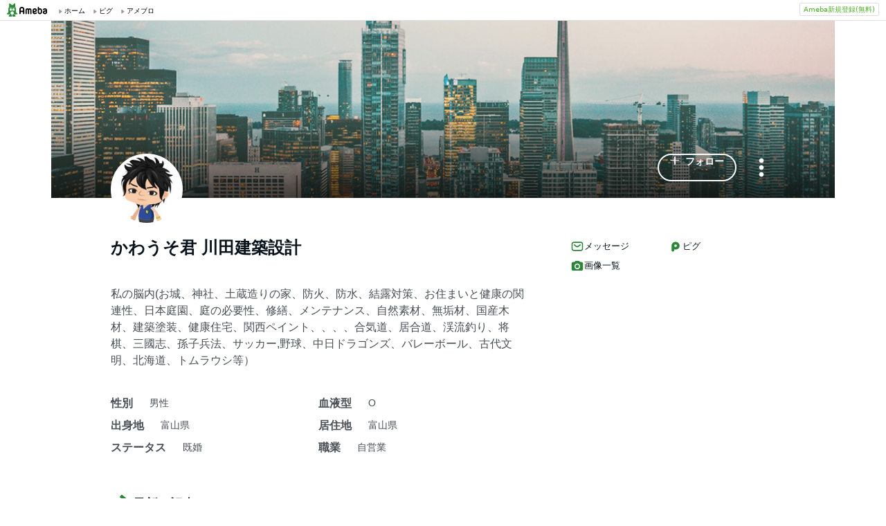

--- FILE ---
content_type: text/html;charset=UTF-8
request_url: https://www.ameba.jp/profile/general/daiichi-service/
body_size: 10878
content:
<!DOCTYPE html><html lang="ja"><script type="text/javascript">(function (arr) {arr.forEach(function (item) {if (item.hasOwnProperty('remove')) {return;}Object.defineProperty(item, 'remove', {configurable: true,enumerable: true,writable: true,value: function remove() {if (this.parentNode !== null)this.parentNode.removeChild(this);}});});})([Element.prototype, CharacterData.prototype, DocumentType.prototype]);</script><head><meta charset="utf-8"><meta http-equiv="content-language" content="ja" /><meta http-equiv="content-type" content="text/html; charset=UTF-8" /><meta http-equiv="content-style-type" content="text/css" /><meta http-equiv="content-script-type" content="text/javascript" /><title>かわうそ君 川田建築設計さんのプロフィールページ</title><meta name="description" content="私の脳内(お城、神社、土蔵造りの家、防火、防水、結露対策、お住まいと健康の関連性、日本庭園、庭の必要性、修繕、メンテナンス、自然素材、無垢材、国産木材、建築塗装、健康住宅、関西ペイント、、、、合気道、居合道、渓流釣り、将棋、三國志、孫子兵法、サッカー,野球、中日ドラゴンズ、バレーボール、古代文明、北海道、トムラウシ等）"><meta name="keywords" content="アメーバ,ameba,コミュニティ,ゲーム,スマホ,アメーバスマホ,ブログ,blog,アメブロ,無料,ピグ,SNS"><link rel="icon" href="https://stat100.ameba.jp/ameba_profile/image/favicon.ico" type="image/x-icon"><link rel="apple-touch-icon-precomposed" href="https://stat100.ameba.jp/ameba_profile/image/apple-touch-icon.png"><meta property="og:title" content="かわうそ君 川田建築設計さんのプロフィールページ"><meta property="og:type" content="website"><meta property="og:image" content="https://stat.profile.ameba.jp/profile_images/20120926/23/15/e3/j/o020002001348668853724.jpg?cat=248"><meta property="og:url" content="https://profile.ameba.jp/ameba/daiichi-service"><link rel="canonical" href="https://www.ameba.jp/profile/general/daiichi-service/"><meta name="viewport" content="width=device-width, initial-scale=1.0, maximum-scale=1.0, user-scalable=0" /><link rel="stylesheet" href="https://stat100.ameba.jp/ameba_profile/css/pc/profile.css" /><link rel="stylesheet" href="//stat100.ameba.jp/mypg/cache/css/ameba/hf/common.hf.white.css" /><script type="text/javascript" src="https://stat100.ameba.jp/ameba_profile/js/util.js"></script><script type="text/javascript" src="https://stat100.ameba.jp/ad/dfp/js/dfp.js?20180125"></script></head><body><script type="text/javascript">(function() {function showComplete() {var elem = document.createElement('div');elem.className = 'updated';elem.innerHTML = '	<i class="icon icon--check"></i>' +'プロフィールの更新が完了しました';document.body.appendChild(elem);window.setTimeout(function() {elem.className += ' updated--hide';}, 2000);window.setTimeout(function() {elem.remove();}, 3500);}if (utilJs.cookie.getCookie('editStatus') === 'page') {showComplete();utilJs.cookie.deleteCookie('editStatus');}})();</script><div class="headerPc" id="ambHeader"><div id="ambHeaderLeft"></div><div id="ambHeaderRight"><div class="service"></div><div class="register"><a href="https://auth.user.ameba.jp/signup?utm_medium=ameba&amp;utm_source=profile.ameba.jp&amp;client_id=2898454d9cc906ad54ed0a75ebff86c29b18d45b947391c54852d218a1294b13&amp;callback=https://www.ameba.jp&amp;force_ameba_id=true" class="registerBtn">Ameba新規登録(無料)</a></div></div></div><script type="text/javascript">(function() {var triggerBtn = document.querySelector('.headerPc__profile');if (!triggerBtn) return;var menu = document.querySelector('.headerPc__profileMenu');function clickTriggerBtn() {menu.classList.contains('is-closed')? menu.classList.remove('is-closed'): menu.classList.add('is-closed');}triggerBtn.addEventListener('click', clickTriggerBtn);document.addEventListener('click', (e) => {if (menu.classList.contains('is-closed')) return;if (e.target.closest('.headerPc__profile')) return;if (e.target.closest('.headerPc__profileMenu')) return;menu.classList.add('is-closed');})}());</script><div class="profile-content"><div class="profile-content__container"><section class="profile"><div class="user-header"><div class="user-header__container user-header__container--scroll js--user-header__container"><div class="user-header__banner js--header__banner" style="background-image: url('https://stat100.ameba.jp/ameba_profile/image/profile/header_0.jpg?cpc=1120')" role="img" aria-label="ヘッダー画像"></div><div class="user-header__content"><div class="-table__cell"><div class="-table__inner-table"><div class="user-header__img-container js--user-header_img-container -table__cell"><div class="user-header__img js--user-header__img" style="background-image: url('https://stat.profile.ameba.jp/profile_images/20120926/23/15/e3/j/o020002001348668853724.jpg?cat=248')" role="img" onerror="this.onerror=null;this.src='https://stat100.ameba.jp/ameba_profile/image/default_profile.png';" aria-label="プロフィール画像"></div></div><span class="user-header__name -table__cell -ellipsis -hidden">かわうそ君 川田建築設計</span></div></div><div class="user-header__btn -table__cell"><a class="link btn btn--link btn--main js--user-header__btn js--mine--click"  href="https://blog.ameba.jp/reader.do?bnm=daiichi-service" data-track-section_id="function" data-track-service_id='reader' role="button"><span class="btn__text"><i class="icon icon--plus btn__icon"></i>フォロー</span></a></div><div class="spui-DropdownMenu report"><button aria-label="メニュー" class="report__trigger"><svg width="24" height="24" viewBox="0 0 24 24" xmlns="http://www.w3.org/2000/svg" fill="currentColor"><path d="M14.01 6c0-1.1-.9-2-2-2s-2 .9-2 2 .9 2 2 2 2-.9 2-2zm0 12c0-1.1-.9-2-2-2s-2 .9-2 2 .9 2 2 2 2-.9 2-2zm0-6c0-1.1-.9-2-2-2s-2 .9-2 2 .9 2 2 2 2-.9 2-2z"/></svg></button><ul class="spui-DropdownMenu-menu spui-DropdownMenu-menu--textWithIcon spui-DropdownMenu-menu--leftTop report__menu is-closed" role="menu"><li class="spui-DropdownMenu-menuItem" role="menuItem"><a class="spui-DropdownMenu-menuButton report__menuLink" href="https://sso.ameba.jp/signin?callback=https://profile.ameba.jp/ameba/daiichi-service/"><div class="spui-DropdownMenu-iconContainer"><svg width="24" height="24" viewBox="0 0 24 24" xmlns="http://www.w3.org/2000/svg" fill="currentColor"><path d="M12 11a4.5 4.5 0 1 0-4.5-4.5A4.51 4.51 0 0 0 12 11zm0-7a2.5 2.5 0 1 1 0 5 2.5 2.5 0 0 1 0-5zm1.05 18.2H12a25.901 25.901 0 0 1-6.25-.77 3 3 0 0 1-2-4.08A8.54 8.54 0 0 1 12 12c.936-.005 1.868.12 2.77.37a6.4 6.4 0 0 0-1.93 1.69c-.28 0-.54-.06-.84-.06a6.54 6.54 0 0 0-6.45 4.17 1 1 0 0 0 0 .83.999.999 0 0 0 .66.53c1.852.457 3.752.692 5.66.7a6.46 6.46 0 0 0 1.18 1.97zM18 13a5 5 0 1 0 0 10 5 5 0 0 0 0-10zm0 1.5a3.46 3.46 0 0 1 1.88.56l-4.82 4.82A3.46 3.46 0 0 1 14.5 18a3.5 3.5 0 0 1 3.5-3.5zm0 7a3.46 3.46 0 0 1-1.88-.56l4.82-4.82A3.46 3.46 0 0 1 21.5 18a3.5 3.5 0 0 1-3.5 3.5z"/></svg></div><div class="spui-DropdownMenu-textContainer"><p class="spui-DropdownMenu-title">ブログをブロックする</p></div></a></li><li class="spui-DropdownMenu-menuItem" role="menuItem"><a class="spui-DropdownMenu-menuButton report__menuLink" href="https://cs.ameba.jp/inq/inquiry/vio?serviceName=2&targetAmebaId=daiichi-service"><div class="spui-DropdownMenu-iconContainer"><svg width="24" height="24" viewBox="0 0 24 24" xmlns="http://www.w3.org/2000/svg" fill="currentColor"><path d="M17.5 3h-11c-2.2 0-4 1.8-4 4v12.3c0 .8.4 1.5 1 1.9.3.2.7.3 1 .3.5 0 1.1-.2 1.5-.6l1.5-1.6c.2-.2.5-.3.7-.3h9.3c2.2 0 4-1.8 4-4V7c0-2.2-1.8-4-4-4zm2 11.9c0 1.1-.9 2-2 2h-10c-.4 0-.8.2-1.1.5l-1.9 2.1V7c0-1.1.9-2 2-2h11c1.1 0 2 .9 2 2v7.9zm-6.3-7.1v3.3c0 .7-.6 1.2-1.2 1.2s-1.2-.6-1.2-1.2V7.8c0-.7.6-1.2 1.2-1.2s1.2.5 1.2 1.2zm0 6.3c0 .7-.6 1.2-1.2 1.2s-1.2-.6-1.2-1.2c0-.7.6-1.2 1.2-1.2s1.2.5 1.2 1.2z"/></svg></div><div class="spui-DropdownMenu-textContainer"><p class="spui-DropdownMenu-title">ブログを報告する</p></div></a></li></ul></div><div class="spui-SnackBar spui-SnackBar--top spui-SnackBar--hidden" id="js-snackBar-for-block"><div class="spui-SnackBar-content spui-SnackBar-content--information"><span class="spui-SnackBar-text report__snackBarText">ブログをブロックしました</span><div class="spui-SnackBar-iconButton spui-SnackBar-iconButton--information"><button class="spui-IconButton spui-IconButton--exSmall spui-IconButton--neutral report__snackBarClose js-hideBtn-for-snackBar"><svg width="24" height="24" viewBox="0 0 24 24" xmlns="http://www.w3.org/2000/svg" fill="currentColor"><path d="M18.72 16.6c.59.59.59 1.54 0 2.12-.29.29-.68.44-1.06.44s-.77-.15-1.06-.44l-4.6-4.6-4.6 4.6c-.29.29-.68.44-1.06.44s-.77-.15-1.06-.44a1.49 1.49 0 0 1 0-2.12l4.6-4.6-4.6-4.6a1.49 1.49 0 0 1 0-2.12c.59-.58 1.54-.59 2.12 0l4.6 4.6 4.6-4.6a1.49 1.49 0 0 1 2.12 0c.58.59.59 1.54 0 2.12l-4.6 4.6 4.6 4.6z"/></svg></button></div></div></div><div class="spui-SnackBar spui-SnackBar--top spui-SnackBar--hidden" id="js-snackBar-for-unblock"><div class="spui-SnackBar-content spui-SnackBar-content--information"><span class="spui-SnackBar-text report__snackBarText">ブログのブロックを解除しました</span><div class="spui-SnackBar-iconButton spui-SnackBar-iconButton--information"><button class="spui-IconButton spui-IconButton--exSmall spui-IconButton--neutral report__snackBarClose js-hideBtn-for-snackBar"><svg width="24" height="24" viewBox="0 0 24 24" xmlns="http://www.w3.org/2000/svg" fill="currentColor"><path d="M18.72 16.6c.59.59.59 1.54 0 2.12-.29.29-.68.44-1.06.44s-.77-.15-1.06-.44l-4.6-4.6-4.6 4.6c-.29.29-.68.44-1.06.44s-.77-.15-1.06-.44a1.49 1.49 0 0 1 0-2.12l4.6-4.6-4.6-4.6a1.49 1.49 0 0 1 0-2.12c.59-.58 1.54-.59 2.12 0l4.6 4.6 4.6-4.6a1.49 1.49 0 0 1 2.12 0c.58.59.59 1.54 0 2.12l-4.6 4.6 4.6 4.6z"/></svg></button></div></div></div><div class="spui-SnackBar spui-SnackBar--top spui-SnackBar--hidden" id="js-snackBar-for-unknown-error"><div class="spui-SnackBar-content spui-SnackBar-content--information"><span class="spui-SnackBar-text report__snackBarText">エラーが発生しました</span><div class="spui-SnackBar-iconButton spui-SnackBar-iconButton--information"><button class="spui-IconButton spui-IconButton--exSmall spui-IconButton--neutral report__snackBarClose js-hideBtn-for-snackBar"><svg width="24" height="24" viewBox="0 0 24 24" xmlns="http://www.w3.org/2000/svg" fill="currentColor"><path d="M18.72 16.6c.59.59.59 1.54 0 2.12-.29.29-.68.44-1.06.44s-.77-.15-1.06-.44l-4.6-4.6-4.6 4.6c-.29.29-.68.44-1.06.44s-.77-.15-1.06-.44a1.49 1.49 0 0 1 0-2.12l4.6-4.6-4.6-4.6a1.49 1.49 0 0 1 0-2.12c.59-.58 1.54-.59 2.12 0l4.6 4.6 4.6-4.6a1.49 1.49 0 0 1 2.12 0c.58.59.59 1.54 0 2.12l-4.6 4.6 4.6 4.6z"/></svg></button></div></div></div><div class="spui-SnackBar spui-SnackBar--top spui-SnackBar--hidden" id="js-snackBar-for-over-limit-error"><div class="spui-SnackBar-content spui-SnackBar-content--information"><span class="spui-SnackBar-text report__snackBarText">追加できるブログ数の上限に達しました。</span><div class="spui-SnackBar-button spui-SnackBar-button--information"><a class="spui-TextLink spui-TextLink--hasIcon report__snackBarLink" href="https://blog.ameba.jp/block"><span class="spui-TextLink-icon report__snackBarLinkIcon"><svg width="24" height="24" viewBox="0 0 24 24" xmlns="http://www.w3.org/2000/svg" fill="currentColor"><path d="M18 3H9.5c-1.65 0-3 1.35-3 3v.5H6c-1.65 0-3 1.35-3 3V18c0 1.65 1.35 3 3 3h8.5c1.65 0 3-1.35 3-3v-.5h.5c1.65 0 3-1.35 3-3V6c0-1.65-1.35-3-3-3zm-2.5 15c0 .55-.45 1-1 1H6c-.55 0-1-.45-1-1V9.5c0-.55.45-1 1-1h.5v6c0 1.65 1.35 3 3 3h6v.5zm3.5-3.5c0 .55-.45 1-1 1H9.5c-.55 0-1-.45-1-1V6c0-.55.45-1 1-1H18c.55 0 1 .45 1 1v8.5zm-1.75-6.25v4.5c0 .55-.45 1-1 1s-1-.45-1-1v-2.59l-3.2 3.2c-.2.2-.45.29-.71.29-.26 0-.51-.1-.71-.29a.996.996 0 0 1 0-1.41l3.2-3.2h-2.59c-.55 0-1-.45-1-1s.45-1 1-1h4.5c.84 0 1.51.67 1.51 1.5z"/></svg></span>設定</a></div><div class="spui-SnackBar-iconButton spui-SnackBar-iconButton--information"><button class="spui-IconButton spui-IconButton--exSmall spui-IconButton--neutral report__snackBarClose js-hideBtn-for-snackBar"><svg width="24" height="24" viewBox="0 0 24 24" xmlns="http://www.w3.org/2000/svg" fill="currentColor"><path d="M18.72 16.6c.59.59.59 1.54 0 2.12-.29.29-.68.44-1.06.44s-.77-.15-1.06-.44l-4.6-4.6-4.6 4.6c-.29.29-.68.44-1.06.44s-.77-.15-1.06-.44a1.49 1.49 0 0 1 0-2.12l4.6-4.6-4.6-4.6a1.49 1.49 0 0 1 0-2.12c.59-.58 1.54-.59 2.12 0l4.6 4.6 4.6-4.6a1.49 1.49 0 0 1 2.12 0c.58.59.59 1.54 0 2.12l-4.6 4.6 4.6 4.6z"/></svg></button></div></div></div><script type="text/javascript">(function() {var blockBtn = document.getElementById('js-block');var unblockBtn = document.getElementById('js-unblock');var localBlockStatus = 'none';var cantBlock = 'true';if (cantBlock === 'true') return;if (localBlockStatus === 'block') {blockBtn.classList.add('is-hidden');} else {unblockBtn.classList.add('is-hidden');}}());(function() {var triggerBtn = document.querySelector('.report .report__trigger');var menu = document.querySelector('.report .report__menu');function clickTriggerBtn() {menu.classList.contains('is-closed')? utilJs.spindleUI.openMenu(menu): utilJs.spindleUI.closeMenu(menu);}triggerBtn.addEventListener('click', clickTriggerBtn);document.addEventListener('click', (e) => {if (menu.classList.contains('is-closed')) return;if (e.target.closest('.report .report__trigger')) return;if (e.target.closest('.report .report__menu')) return;utilJs.spindleUI.closeMenu(menu);})}());(function() {var hideBtns = document.querySelectorAll('.js-hideBtn-for-snackBar');hideBtns.forEach((hideBtn) => {hideBtn.addEventListener('click', clickHideBtn);});function clickHideBtn() {utilJs.spindleUI.hideSnackBar();}}());(function() {var menu = document.querySelector('.report .report__menu');var blockBtn = document.getElementById('js-block');var unblockBtn = document.getElementById('js-unblock');var snackBarForBlock = document.getElementById('js-snackBar-for-block');var snackBarForUnblock = document.getElementById('js-snackBar-for-unblock');var snackBarForUnknownError = document.getElementById('js-snackBar-for-unknown-error');var snackBarForOverLimitError = document.getElementById('js-snackBar-for-over-limit-error');var localBlockStatus = 'none';var token = '';var blockApiEndpoint = 'https://profile.ameba.jp/api/block/daiichi-service';var json = {status: "block",mine: { request_route: "profile" }};function block() {utilJs.spindleUI.closeMenu(menu);var xhttp = new XMLHttpRequest();xhttp.open(localBlockStatus === 'mute' ? 'PATCH' : 'POST', blockApiEndpoint);xhttp.timeout = 3000;xhttp.withCredentials = true;xhttp.setRequestHeader('content-type', 'application/json');xhttp.setRequestHeader('X-CSRF-TOKEN', token);xhttp.onreadystatechange = function(res) {if (xhttp.readyState !== 4) return;if (xhttp.status !== 200) {utilJs.spindleUI.showSnackBar(snackBarForUnknownError);return;}var data = JSON.parse(res.target.responseText) || {};token = data.token || token;if (!data.success && data.errors) {if (data.errorCode === 'reason.block.over_limit') {utilJs.spindleUI.showSnackBar(snackBarForOverLimitError);return;}utilJs.spindleUI.showSnackBar(snackBarForUnknownError);return;}utilJs.spindleUI.showSnackBar(snackBarForBlock);localBlockStatus = 'block';blockBtn.classList.add('is-hidden');unblockBtn.classList.remove('is-hidden');};xhttp.send(JSON.stringify(json));}function unblock() {utilJs.spindleUI.closeMenu(menu);var xhttp = new XMLHttpRequest();xhttp.open('DELETE', blockApiEndpoint);xhttp.timeout = 3000;xhttp.withCredentials = true;xhttp.setRequestHeader('content-type', 'application/json');xhttp.setRequestHeader('X-CSRF-TOKEN', token);xhttp.onreadystatechange = function(res) {if (xhttp.readyState !== 4) return;if (xhttp.status !== 200) {utilJs.spindleUI.showSnackBar(snackBarForUnknownError);return;}var data = JSON.parse(res.target.responseText) || {};token = data.token || token;if (!data.success && data.errors) {utilJs.spindleUI.showSnackBar(snackBarForUnknownError);return;}utilJs.spindleUI.showSnackBar(snackBarForUnblock);localBlockStatus = 'none';blockBtn.classList.remove('is-hidden');unblockBtn.classList.add('is-hidden');};xhttp.send(JSON.stringify(json));}if (blockBtn) blockBtn.addEventListener('click', block);if (unblockBtn) unblockBtn.addEventListener('click', unblock);}());</script></div></div></div><script type="text/javascript">(function() {var stickyElem = document.getElementsByClassName('js--user-header__container')[0];var btnList = document.getElementsByClassName('js--user-header__btn');var stickyFlag = false;var containerBottomPos;function stickyFunc() {var scrollPosY = document.documentElement.scrollTop || document.body.scrollTop;if (!containerBottomPos) {containerBottomPos = stickyElem.getBoundingClientRect().bottom + scrollPosY;}if (scrollPosY > (containerBottomPos - 56) && !stickyFlag) {stickyFlag = true;stickyElem.className += ' user-header__container--fixed';utilJs.element.removeClass(stickyElem, 'user-header__container--scroll');for (var i = 0; i < btnList.length; i++ ) {var btn = btnList[i];btn.className += ' btn--small';}} else if(scrollPosY < (containerBottomPos - 56) && stickyFlag) {stickyFlag = false;utilJs.element.removeClass(stickyElem, 'user-header__container--fixed');stickyElem.className += ' user-header__container--scroll';for (var i = 0; i < btnList.length; i++ ) {var btn = btnList[i];utilJs.element.removeClass(btn, 'btn--small');}}}window.addEventListener('touchmove', stickyFunc);window.addEventListener('scroll', stickyFunc);}());</script></section><div class="content-container"><div class="content-container__left"><section class="user-info-container"><div class="user-info"><h1 class="user-info__name">かわうそ君 川田建築設計</h1><p class="user-info__intro js--user-info__intro js--mine--view-section" data-track-section_id="profile" data-track-service_id="self_introduction"><noscript>私の脳内(お城、神社、土蔵造りの家、防火、防水、結露対策、お住まいと健康の関連性、日本庭園、庭の必要性、修繕、メンテナンス、自然素材、無垢材、国産木材、建築塗装、健康住宅、関西ペイント、、、、合気道、居合道、渓流釣り、将棋、三國志、孫子兵法、サッカー,野球、中日ドラゴンズ、バレーボール、古代文明、北海道、トムラウシ等）<br></noscript></p><div class="user-info__detail -clearfix"><dl class="user-info__list"><dt class="user-info__term">性別</dt><dd class="user-info__value">男性</dd></dl><dl class="user-info__list"><dt class="user-info__term">血液型</dt><dd class="user-info__value">O</dd></dl><dl class="user-info__list"><dt class="user-info__term">出身地</dt><dd class="user-info__value">富山県</dd></dl><dl class="user-info__list"><dt class="user-info__term">居住地</dt><dd class="user-info__value">富山県</dd></dl><dl class="user-info__list"><dt class="user-info__term">ステータス</dt><dd class="user-info__value">既婚</dd></dl><dl class="user-info__list user-info__list--job"><dt class="user-info__term">職業</dt><dd class="user-info__value user-info__value--job"><span class="user-info__sub-value">自営業</span></dd></dl></div></div><script type="text/javascript">(function() {var introduction = document.getElementsByClassName('js--user-info__intro')[0];function createHtml(str) {var exp = /(\bhttps?:\/\/[-A-Z0-9+&@#\/%?=~_|!:,.;]*[-A-Z0-9+&@#\/%=~_|])/ig;return str.replace(exp,'<a class="user-info__link js--mine--click" data-track-section_id="profile" data-track-service_id="self_introduction" data-track-content_ids="$1" href="$1" target="_blank">$1</a>');}introduction.innerHTML = createHtml('私の脳内(お城、神社、土蔵造りの家、防火、防水、結露対策、お住まいと健康の関連性、日本庭園、庭の必要性、修繕、メンテナンス、自然素材、無垢材、国産木材、建築塗装、健康住宅、関西ペイント、、、、合気道、居合道、渓流釣り、将棋、三國志、孫子兵法、サッカー,野球、中日ドラゴンズ、バレーボール、古代文明、北海道、トムラウシ等）<br>');})();</script></section><section class="blog js--mine--view-section" data-track-section_id="blog" data-track-service_id="title"><div class="section-header -clearfix"><h2 class="section-header__title"><i class="icon icon--blog section-header__icon"></i>最新の記事</h2><div class="section-header__link -ellipsis"><a class="link section-header__link-content js--mine--click" href="https://ameblo.jp/daiichi-service/" data-track-section_id="blog" data-track-service_id='title'>川田建築設計のブログ</a></div></div><div class="blog__container"><ul class="blog__list"><li class="blog-entry list-item js--mine--view-section" data-track-section_id="blog" data-track-service_id="entry" data-track-content_ids="12932547248"><div class="blog-entry__container"><div class="list-item__img--right"><a class="link js--mine--click" href="https://ameblo.jp/daiichi-service/entry-12932547248.html" data-track-section_id="blog" data-track-service_id="entry_img" data-track-content_ids="12932547248"><img class="blog-entry__img" src="https://stat.ameba.jp/user_images/20250923/10/daiichi-service/e0/37/j/o1024076815680366173.jpg?cpd=208" alt="ブログ投稿画像" width="104" height="104"></a></div><div class="blog-entry__main list-item__main"><a class="link blog-entry__title js--mine--click" href="https://ameblo.jp/daiichi-service/entry-12932547248.html" data-track-section_id="blog" data-track-service_id="entry" data-track-content_ids="12932547248">建て方準備</a><div class="blog-entry__content"><p class="blog-entry__theme">テーマ： ブログ</p><div class="blog-entry__sub"><span class="blog-entry__date">2025年09月23日 10時59分</span><div class="blog-counter"><a class="link blog-counter__item js--mine--click" href="https://ameblo.jp/daiichi-service/entry-12932547248.html" data-track-section_id="blog" data-track-service_id="entry_smile" data-track-content_ids="12932547248"><i class="icon icon--smile"></i>2</a></div></div></div></div></div></li><li class="blog-entry list-item js--mine--view-section" data-track-section_id="blog" data-track-service_id="entry" data-track-content_ids="12917706724"><div class="blog-entry__container"><div class="list-item__img--right"><a class="link js--mine--click" href="https://ameblo.jp/daiichi-service/entry-12917706724.html" data-track-section_id="blog" data-track-service_id="entry_img" data-track-content_ids="12917706724"><img class="blog-entry__img" src="https://stat.ameba.jp/user_images/20250720/21/daiichi-service/43/a3/j/o1080081015637483751.jpg?cpd=208" alt="ブログ投稿画像" width="104" height="104"></a></div><div class="blog-entry__main list-item__main"><a class="link blog-entry__title js--mine--click" href="https://ameblo.jp/daiichi-service/entry-12917706724.html" data-track-section_id="blog" data-track-service_id="entry" data-track-content_ids="12917706724">創業20年</a><div class="blog-entry__content"><p class="blog-entry__theme">テーマ： ブログ</p><div class="blog-entry__sub"><span class="blog-entry__date">2025年07月20日 21時54分</span><div class="blog-counter"></div></div></div></div></div></li><li class="blog-entry list-item js--mine--view-section" data-track-section_id="blog" data-track-service_id="entry" data-track-content_ids="12850437145"><div class="blog-entry__container"><div class="list-item__img--right"><a class="link js--mine--click" href="https://ameblo.jp/daiichi-service/entry-12850437145.html" data-track-section_id="blog" data-track-service_id="entry_img" data-track-content_ids="12850437145"><img class="blog-entry__img" src="https://stat.ameba.jp/user_images/20240430/22/daiichi-service/4f/9c/j/o1080081015432681401.jpg?cpd=208" alt="ブログ投稿画像" width="104" height="104"></a></div><div class="blog-entry__main list-item__main"><a class="link blog-entry__title js--mine--click" href="https://ameblo.jp/daiichi-service/entry-12850437145.html" data-track-section_id="blog" data-track-service_id="entry" data-track-content_ids="12850437145">姉倉姫神社へ</a><div class="blog-entry__content"><p class="blog-entry__theme">テーマ： ブログ</p><div class="blog-entry__sub"><span class="blog-entry__date">2024年04月30日 22時47分</span><div class="blog-counter"><a class="link blog-counter__item js--mine--click" href="https://ameblo.jp/daiichi-service/entry-12850437145.html" data-track-section_id="blog" data-track-service_id="entry_smile" data-track-content_ids="12850437145"><i class="icon icon--smile"></i>3</a></div></div></div></div></div></li><li class="blog-entry list-item js--mine--view-section" data-track-section_id="blog" data-track-service_id="entry" data-track-content_ids="12842727306"><div class="blog-entry__container"><div class="list-item__img--right"><a class="link js--mine--click" href="https://ameblo.jp/daiichi-service/entry-12842727306.html" data-track-section_id="blog" data-track-service_id="entry_img" data-track-content_ids="12842727306"><img class="blog-entry__img" src="https://stat.ameba.jp/user_images/20240301/22/daiichi-service/c4/e0/j/o1024076815407951644.jpg?cpd=208" alt="ブログ投稿画像" width="104" height="104"></a></div><div class="blog-entry__main list-item__main"><a class="link blog-entry__title js--mine--click" href="https://ameblo.jp/daiichi-service/entry-12842727306.html" data-track-section_id="blog" data-track-service_id="entry" data-track-content_ids="12842727306">富崎城</a><div class="blog-entry__content"><p class="blog-entry__theme">テーマ： ブログ</p><div class="blog-entry__sub"><span class="blog-entry__date">2024年03月01日 22時57分</span><div class="blog-counter"><a class="link blog-counter__item js--mine--click" href="https://ameblo.jp/daiichi-service/entry-12842727306.html" data-track-section_id="blog" data-track-service_id="entry_smile" data-track-content_ids="12842727306"><i class="icon icon--smile"></i>3</a></div></div></div></div></div></li><li class="blog-entry list-item js--mine--view-section" data-track-section_id="blog" data-track-service_id="entry" data-track-content_ids="12815017707"><div class="blog-entry__container"><div class="list-item__img--right"><a class="link js--mine--click" href="https://ameblo.jp/daiichi-service/entry-12815017707.html" data-track-section_id="blog" data-track-service_id="entry_img" data-track-content_ids="12815017707"><img class="blog-entry__img" src="https://stat.ameba.jp/user_images/20230805/17/daiichi-service/ae/2b/j/o1024076815321325479.jpg?cpd=208" alt="ブログ投稿画像" width="104" height="104"></a></div><div class="blog-entry__main list-item__main"><a class="link blog-entry__title js--mine--click" href="https://ameblo.jp/daiichi-service/entry-12815017707.html" data-track-section_id="blog" data-track-service_id="entry" data-track-content_ids="12815017707">能登にて</a><div class="blog-entry__content"><p class="blog-entry__theme">テーマ： ブログ</p><div class="blog-entry__sub"><span class="blog-entry__date">2023年08月05日 17時15分</span><div class="blog-counter"><a class="link blog-counter__item js--mine--click" href="https://ameblo.jp/daiichi-service/entry-12815017707.html" data-track-section_id="blog" data-track-service_id="entry_smile" data-track-content_ids="12815017707"><i class="icon icon--smile"></i>3</a></div></div></div></div></div></li>		</ul></div></section><section class="section"><div class="section__header"><h2><svg xmlns="http://www.w3.org/2000/svg" width="24" height="24" viewBox="0 0 24 24" fill="currentColor"><path d="M19 5.5h-2.14L16 4.33c-.38-.51-.97-.81-1.61-.81H9.62A2 2 0 0 0 8 4.34L7.16 5.5H5c-1.66 0-3 1.34-3 3v8.99c0 1.66 1.34 3 3 3h14c1.66 0 3-1.34 3-3V8.5c0-1.66-1.34-3-3-3Zm-7 12.49c-2.76 0-5-2.24-5-5s2.24-5 5-5 5 2.24 5 5-2.24 5-5 5Zm3-5c0 1.66-1.34 3-3 3s-3-1.34-3-3 1.34-3 3-3 3 1.34 3 3Z"/></svg>画像一覧</h2><a href="https://ameblo.jp/daiichi-service/imagelist.html"class="js--mine--view-section js--mine--click"data-track-section_id="image-list-link">画像一覧へ<svg xmlns="http://www.w3.org/2000/svg" width="24" height="24" viewBox="0 0 24 24" fill="currentColor"><path d="M9.41 21.5c-.38 0-.77-.15-1.06-.44a1.49 1.49 0 0 1 0-2.12L15.29 12 8.35 5.06a1.49 1.49 0 0 1 0-2.12c.59-.58 1.54-.59 2.12 0l7.29 7.29c.97.97.97 2.56 0 3.54l-7.29 7.29c-.29.29-.67.44-1.06.44Z"/></svg></a></div><ul class="thumbnail-list"><li class="thumbnail-list__item"><a href="https://ameblo.jp/daiichi-service/image-12932547248-15680366173.html"class="js--mine--view-section js--mine--click"data-track-section_id="image-list-item"data-track-entry_id="12932547248"data-track-content_id="15680366173"data-track-order_id="0"><img src="https://stat.ameba.jp/user_images/20250923/10/daiichi-service/e0/37/j/o1024076815680366173.jpg" alt="建て方準備の記事画像" width="200" height="200"></a></li><li class="thumbnail-list__item"><a href="https://ameblo.jp/daiichi-service/image-12917706724-15637483751.html"class="js--mine--view-section js--mine--click"data-track-section_id="image-list-item"data-track-entry_id="12917706724"data-track-content_id="15637483751"data-track-order_id="1"><img src="https://stat.ameba.jp/user_images/20250720/21/daiichi-service/43/a3/j/o1080081015637483751.jpg" alt="創業20年の記事画像" width="200" height="200"></a></li><li class="thumbnail-list__item"><a href="https://ameblo.jp/daiichi-service/image-12917706724-15637483761.html"class="js--mine--view-section js--mine--click"data-track-section_id="image-list-item"data-track-entry_id="12917706724"data-track-content_id="15637483761"data-track-order_id="2"><img src="https://stat.ameba.jp/user_images/20250720/21/daiichi-service/a8/20/j/o1024076815637483761.jpg" alt="創業20年の記事画像" width="200" height="200"></a></li><li class="thumbnail-list__item"><a href="https://ameblo.jp/daiichi-service/image-12850437145-15432681401.html"class="js--mine--view-section js--mine--click"data-track-section_id="image-list-item"data-track-entry_id="12850437145"data-track-content_id="15432681401"data-track-order_id="3"><img src="https://stat.ameba.jp/user_images/20240430/22/daiichi-service/4f/9c/j/o1080081015432681401.jpg" alt="姉倉姫神社への記事画像" width="200" height="200"></a></li><li class="thumbnail-list__item"><a href="https://ameblo.jp/daiichi-service/image-12850437145-15432681404.html"class="js--mine--view-section js--mine--click"data-track-section_id="image-list-item"data-track-entry_id="12850437145"data-track-content_id="15432681404"data-track-order_id="4"><img src="https://stat.ameba.jp/user_images/20240430/22/daiichi-service/79/c5/j/o1080144015432681404.jpg" alt="姉倉姫神社への記事画像" width="200" height="200"></a></li><li class="thumbnail-list__item"><a href="https://ameblo.jp/daiichi-service/image-12850437145-15432681409.html"class="js--mine--view-section js--mine--click"data-track-section_id="image-list-item"data-track-entry_id="12850437145"data-track-content_id="15432681409"data-track-order_id="5"><img src="https://stat.ameba.jp/user_images/20240430/22/daiichi-service/26/e6/j/o1080081015432681409.jpg" alt="姉倉姫神社への記事画像" width="200" height="200"></a></li><li class="thumbnail-list__item"><a href="https://ameblo.jp/daiichi-service/image-12850437145-15432681412.html"class="js--mine--view-section js--mine--click"data-track-section_id="image-list-item"data-track-entry_id="12850437145"data-track-content_id="15432681412"data-track-order_id="6"><img src="https://stat.ameba.jp/user_images/20240430/22/daiichi-service/f0/6b/j/o1024076815432681412.jpg" alt="姉倉姫神社への記事画像" width="200" height="200"></a></li><li class="thumbnail-list__item"><a href="https://ameblo.jp/daiichi-service/image-12842727306-15407951644.html"class="js--mine--view-section js--mine--click"data-track-section_id="image-list-item"data-track-entry_id="12842727306"data-track-content_id="15407951644"data-track-order_id="7"><img src="https://stat.ameba.jp/user_images/20240301/22/daiichi-service/c4/e0/j/o1024076815407951644.jpg" alt="富崎城の記事画像" width="200" height="200"></a></li><li class="thumbnail-list__item"><a href="https://ameblo.jp/daiichi-service/image-12842727306-15407957708.html"class="js--mine--view-section js--mine--click"data-track-section_id="image-list-item"data-track-entry_id="12842727306"data-track-content_id="15407957708"data-track-order_id="8"><img src="https://stat.ameba.jp/user_images/20240301/23/daiichi-service/7c/b3/j/o1080081015407957708.jpg" alt="富崎城の記事画像" width="200" height="200"></a></li></ul></section></div><div class="content-container__right"><section class="user-connetion-container"><div class="connection"><ul class="connection__list"><li class="connection__item"><a class="connection__link js--mine--view-section js--mine--click" data-track-section_id="service" data-track-service_id="message" href="https://msg.ameba.jp/pub/send/index?toAmebaId=daiichi-service" rel="nofollow"><svg xmlns="http://www.w3.org/2000/svg" width="24" height="24" viewBox="0 0 24 24" fill="currentColor"><path d="M12 13.6c-.9 0-1.7-.3-2.5-.9l-3.2-2.5c-.4-.3-.5-1-.2-1.4.3-.4 1-.5 1.4-.2l3.2 2.5c.7.6 1.7.6 2.5 0l3.2-2.5c.4-.3 1.1-.3 1.4.2.3.4.3 1.1-.2 1.4l-3.2 2.5c-.7.6-1.5.9-2.4.9ZM22 16V8c0-2.2-1.8-4-4-4H6C3.8 4 2 5.8 2 8v8c0 2.2 1.8 4 4 4h12c2.2 0 4-1.8 4-4ZM18 6c1.1 0 2 .9 2 2v8c0 1.1-.9 2-2 2H6c-1.1 0-2-.9-2-2V8c0-1.1.9-2 2-2h12Z"/></svg>メッセージ</a></li><li class="connection__item"><a class="connection__link js--mine--view-section js--mine--click" data-track-section_id="service" data-track-service_id="pigg" href="https://s.pigg.ameba.jp/goto_room/daiichi-service/ameba_id" rel="nofollow"><svg xmlns="http://www.w3.org/2000/svg" width="24" height="24" viewBox="0 0 24 24" fill="currentColor"><path fill-rule="evenodd" d="M11.99 4.2c-3.65 0-6.65 2.69-6.95 6.09-.02.12-.03 2.06-.03 2.19v6.2c0 1.28 1.04 2.32 2.32 2.32 1.28 0 2.32-1.04 2.32-2.32v-1.61c.73.25 1.51.39 2.33.39 4.22 0 6.99-2.96 6.99-6.61.01-3.66-3.12-6.65-6.98-6.65ZM12 13c-1.23 0-2.27-.98-2.27-2.14 0-1.18 1.04-2.18 2.27-2.18 1.22 0 2.28 1.02 2.28 2.18 0 1.16-1.05 2.14-2.28 2.14Z" clip-rule="evenodd"/></svg>ピグ</a></li><li class="connection__item"><a class="connection__link js--mine--view-section js--mine--click" data-track-section_id="service" data-track-service_id="photo" href="https://ameblo.jp/daiichi-service/imagelist.html" rel="nofollow"><svg xmlns="http://www.w3.org/2000/svg" width="24" height="24" viewBox="0 0 24 24" fill="currentColor"><path d="M19 5.5h-2.14L16 4.33c-.38-.51-.97-.81-1.61-.81H9.62A2 2 0 0 0 8 4.34L7.16 5.5H5c-1.66 0-3 1.34-3 3v8.99c0 1.66 1.34 3 3 3h14c1.66 0 3-1.34 3-3V8.5c0-1.66-1.34-3-3-3Zm-7 12.49c-2.76 0-5-2.24-5-5s2.24-5 5-5 5 2.24 5 5-2.24 5-5 5Zm3-5c0 1.66-1.34 3-3 3s-3-1.34-3-3 1.34-3 3-3 3 1.34 3 3Z"/></svg>画像一覧</a></li></ul></div></section><section class="ad"><div class="profile__google-ad"><div class="gpt-frame" id="div-gpt-ad-1341245498902-0" name="/7765/PremiumPanel_Profile"><script>Amb.dfp.setFrameHere();</script></div></div></section><section class="amember-request js--mine--view-section" data-track-section_id="amember" data-track-service_id="request"><h2 class="amember-request__header"><i class="icon icon--amember"></i>アメンバー</h2><div class="amember-request__content"><p class="amember-request__info">アメンバーになると、<br>アメンバー記事が読めるようになります</p><div class="amember-request__btn"><a class="link btn btn--link js--mine--click"  href="https://amember.ameba.jp/amemberRequest.do?oAid=daiichi-service" data-track-section_id="amember" data-track-service_id='request' role="button"><span class="btn__text">アメンバー申請</span></a></div></div></section></div></div></div></div><div class="big-footer"><div class="big-footer-article js--big-footer-article"><h2 class="big-footer-article__title">Ameba人気の記事</h2><div class="big-footer-article__container"><section class="big-footer-topics"><h3 class="big-footer-topics__title">Amebaトピックス</h3><div class="big-footer-topics__content"><ul class="big-footer-topics__list js--big-footer-topics__list"></ul><div class="big-footer-topics__google-ad"><p class="big-footer-topics__google-ad-title">PR</p><div class="gpt-frame" id="div-gpt-ad-1341245498900-0" name="/7765/bigfooterpanel_profile"><script>Amb.dfp.setFrameHere();</script></div></div></div></section></div><a href="https://ameblo.jp" class="link big-footer-article__link">アメブロトップへ</a></div><div class="big-footer-register"><div class="big-footer-register__item"><div class="big-footer-register__item-container"><h2 class="big-footer-register__title"><i class="icon icon--blog"></i>ブログをはじめる</h2><div class="big-footer-register__content"><div class="big-footer-register__description">たくさんの芸能人・有名人が<br>書いているAmebaブログを<br>無料で簡単に始めることができます。</div><div class="big-footer-register__btn"><a class="link btn btn--link btn btn--small big-footer-register__btn-link big-footer-register__btn-link--blog js--mine--click"  href="https://auth.user.ameba.jp/signup?utm_medium=ameba&amp;utm_source=profile.ameba.jp&amp;client_id=2898454d9cc906ad54ed0a75ebff86c29b18d45b947391c54852d218a1294b13&amp;callback=https://www.ameba.jp" data-track-section_id="register-general"  role="button"><span class="btn__text">はじめる</span></a></div><div class="big-footer-register__see-more"><a class="link link--inline big-footer-register__see-more-link" href="https://blog.ameba.jp/import">他ブログからお引っ越しはこちら</a></div></div></div></div><div class="big-footer-register__item"><div class="big-footer-register__item-container"><h2 class="big-footer-register__title"><i class="icon icon--popular"></i>公式トップブロガーへ応募</h2><div class="big-footer-register__content"><div class="big-footer-register__description">たくさんの芸能人・有名人が<br>書いているAmebaブログを<br>無料で簡単に始めることができます。</div><div class="big-footer-register__btn"><a class="link btn btn--link btn btn--small big-footer-register__btn-link big-footer-register__btn-link--popular js--mine--click"  href="https://ameblo.jp/officialpress/entry-12147471110.html" data-track-section_id="register-general"  role="button"><span class="btn__text">詳しく見る</span></a></div></div></div></div><div class="big-footer-register__item"><div class="big-footer-register__item-container"><h2 class="big-footer-register__title"><i class="icon icon--official"></i>芸能人・有名人ブログを開設</h2><div class="big-footer-register__content"><div class="big-footer-register__description">たくさんの芸能人・有名人が<br>書いているAmebaブログを<br>無料で簡単に始めることができます。</div><div class="big-footer-register__btn"><a class="link btn btn--link btn btn--small big-footer-register__btn-link big-footer-register__btn-link--official js--mine--click"  href="https://official.ameba.jp/registtop.form" data-track-section_id="register-general"  role="button"><span class="btn__text">申し込む</span></a></div></div></div></div></div></div><script type="text/javascript">var footerSize = 9;var adcrossApi = 'https://ad.pr.ameba.jp/tpc/list/thoex?v=3&device=pc&limit=' + footerSize + '&media=photo&s=true';function removeTopics() {var footerTopics = document.getElementsByClassName('js--big-footer-article')[0];document.getElementsByClassName('big-footer')[0].removeChild(footerTopics);}function updateTopics(data) {var topics = data.topics || [];if (topics.length < footerSize) {removeTopics();return;}var meas_domain = data.meas_domain;var topicsContainer = document.getElementsByClassName('js--big-footer-topics__list')[0];for (var i = 0; i < topics.length; i++) {var item = topics[i];item.click_url = 'https://' + meas_domain + '/tpc/meas/rd?v=3&hash=' + item.hash;var meas = item.meas || {};item.populality = meas.populality || '';topicsContainer.appendChild(createEntry(item));}}function createEntry(item) {var tag = '';if (item.populality && item.populality === 'hpop') {tag = '<span class="big-footer-entry__tag">大人気</span>';} else if (item.populality && item.populality === 'pop') {tag = '<span class="big-footer-entry__tag">人気</span>';} else if (item.populality && item.populality === 'hot') {tag = '<span class="big-footer-entry__tag">ホット</span>';}var elem = document.createElement('li');elem.className = 'big-footer-entry';elem.innerHTML = '<a class="link" href="' + item.click_url + '">' +'<div class="big-footer-entry__img-container">' +'<img class="big-footer-entry__img" src="' + item.img_url + '?size=64&option=crop" alt="トピックス画像" style="height: 64px; width: 64px;" />' +'</div>' +'<div class="big-footer-entry__content">' +'<p class="big-footer-entry__title"></p>' +tag +'</div>' +'</a>';var titleElement = elem.getElementsByClassName('big-footer-entry__title')[0];var titleNode = document.createTextNode(item.title);titleElement.appendChild(titleNode);return elem;}var xhttp = new XMLHttpRequest();xhttp.open('GET', adcrossApi);xhttp.timeout = 3000;xhttp.onreadystatechange = function(res) {if (xhttp.readyState === 4 && xhttp.status === 200) {try {var data = JSON.parse(res.target.responseText) || {};updateTopics(data);} catch (e) {removeTopics();}} else if (xhttp.readyState === 4) {removeTopics();}};xhttp.send();</script><div id="ambFooter"></div><script type="text/javascript">utilJs.user.ameba = 'daiichi-service';utilJs.user.amebame = '';</script><script>(function(e,n,t,a,s,c,r){e.AmebaMineObject=s,e[s]=e[s]||function(){(e[s].q=e[s].q||[]).push(arguments)},c=n.createElement(t),c.async=1,c.src=a,r=n.getElementsByTagName(t)[0],r.parentNode.insertBefore(c,r)})(window, document, 'script', 'https://ln.ameba.jp/fuse.js', 'fuse');(function() {var params = {version: '1-36-0',action_type: 'view',page_id: 'profile'};params.blogger_ameba_id = '\"' + 'daiichi-service' + '\"';fuse('create', 'zIUPyzPo', 'v2');fuse('send', params);})();(function() {function sectionView(elem) {var params = {version: '1-23-0',action_type: 'view_section',page_id: 'profile'};params.blogger_ameba_id = '\"' + 'daiichi-service' + '\"';var dataObj = utilJs.element.getTrackAttribute(elem);for (var key in dataObj) {if (key === 'content_ids') {var idsString = dataObj[key].replace(',', '\",\"');idsString = '\[\"' + idsString + '\"\]';params[key] = idsString;} else {params[key] = dataObj[key];}}fuse('create', 'zIUPyzPo', 'v2');fuse('send', params);}var viewElements = document.getElementsByClassName('js--mine--view-section');for (var i = 0, len = viewElements.length; i < len; i++) {sectionView(viewElements[i]);}})();(function() {function clickEvent(elem) {return function () {var params = {version: '1-22-0',action_type: 'tap',page_id: 'profile'};params.blogger_ameba_id = '\"' + 'daiichi-service' + '\"';var dataObj = utilJs.element.getTrackAttribute(elem);for (var key in dataObj) {if (key == 'content_ids') {var idsString = dataObj[key].replace(',', '\",\"');idsString = '\[\"' + idsString + '\"\]';params[key] = idsString;} else {params[key] = dataObj[key];}}fuse('create', 'zIUPyzPo', 'v2');fuse('send', params);}}var clickElements = document.getElementsByClassName('js--mine--click');for (var i = 0, len = clickElements.length; i < len; i++) {var element = clickElements[i];element.addEventListener('click', clickEvent(element));}})();</script><script>var _gaq = _gaq || [];_gaq.push(['_setAccount', 'UA-7203563-13']);_gaq.push(['_trackPageview']);(function() {var ga = document.createElement('script'); ga.type = 'text/javascript'; ga.async = true;ga.src = ('https:' == document.location.protocol ? 'https://ssl' : 'http://www') + '.google-analytics.com/ga.js';var s = document.getElementsByTagName('script')[0]; s.parentNode.insertBefore(ga, s);})();</script><script src="//stat100.ameba.jp/mypg/cache/js/ameba/hf/common.hf.js"></script></body></html>

--- FILE ---
content_type: text/html; charset=utf-8
request_url: https://www.google.com/recaptcha/api2/aframe
body_size: 267
content:
<!DOCTYPE HTML><html><head><meta http-equiv="content-type" content="text/html; charset=UTF-8"></head><body><script nonce="wL9uCsPRrvJLLMCGAlrQ1Q">/** Anti-fraud and anti-abuse applications only. See google.com/recaptcha */ try{var clients={'sodar':'https://pagead2.googlesyndication.com/pagead/sodar?'};window.addEventListener("message",function(a){try{if(a.source===window.parent){var b=JSON.parse(a.data);var c=clients[b['id']];if(c){var d=document.createElement('img');d.src=c+b['params']+'&rc='+(localStorage.getItem("rc::a")?sessionStorage.getItem("rc::b"):"");window.document.body.appendChild(d);sessionStorage.setItem("rc::e",parseInt(sessionStorage.getItem("rc::e")||0)+1);localStorage.setItem("rc::h",'1768604698309');}}}catch(b){}});window.parent.postMessage("_grecaptcha_ready", "*");}catch(b){}</script></body></html>

--- FILE ---
content_type: application/javascript; charset=utf-8
request_url: https://fundingchoicesmessages.google.com/f/AGSKWxVfnGWlNKYN0NHRamYM9AJpY4ZEwpYVyKp6TXQldSHx5k5qIfTfvlZ_pPnxvEHJx0zbKgvR7Cdv0bCPi4l9lXXz7KxB-_ocBgvC1HKw2KR-ujxLAPELRKUpoUGDzo_-A_gJheN8uHjq4X7xKdCuo5Nt5qzX1OfCREYRa9oqiArAPj4PRgx_oOVirUq4/_/adsensets./img_ad_/ad/live--adsmanager//pcOfficialAdTags;
body_size: -1289
content:
window['c507c447-0f17-4988-b9ae-057a59d46432'] = true;